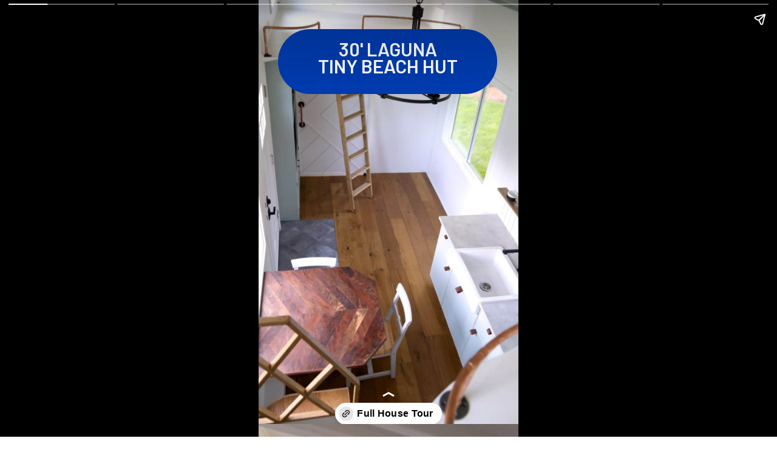

--- FILE ---
content_type: text/html; charset=UTF-8
request_url: https://www.itinyhouses.com/web-stories/30-laguna-tiny-beach-hut/
body_size: 12081
content:
<!DOCTYPE html>
<html amp="" lang="en-US" transformed="self;v=1" i-amphtml-layout=""><head><meta charset="utf-8"><meta name="viewport" content="width=device-width,minimum-scale=1"><link rel="modulepreload" href="https://cdn.ampproject.org/v0.mjs" as="script" crossorigin="anonymous"><link rel="preconnect" href="https://cdn.ampproject.org"><link rel="preload" as="script" href="https://cdn.ampproject.org/v0/amp-story-1.0.js"><style amp-runtime="" i-amphtml-version="012512221826001">html{overflow-x:hidden!important}html.i-amphtml-fie{height:100%!important;width:100%!important}html:not([amp4ads]),html:not([amp4ads]) body{height:auto!important}html:not([amp4ads]) body{margin:0!important}body{-webkit-text-size-adjust:100%;-moz-text-size-adjust:100%;-ms-text-size-adjust:100%;text-size-adjust:100%}html.i-amphtml-singledoc.i-amphtml-embedded{-ms-touch-action:pan-y pinch-zoom;touch-action:pan-y pinch-zoom}html.i-amphtml-fie>body,html.i-amphtml-singledoc>body{overflow:visible!important}html.i-amphtml-fie:not(.i-amphtml-inabox)>body,html.i-amphtml-singledoc:not(.i-amphtml-inabox)>body{position:relative!important}html.i-amphtml-ios-embed-legacy>body{overflow-x:hidden!important;overflow-y:auto!important;position:absolute!important}html.i-amphtml-ios-embed{overflow-y:auto!important;position:static}#i-amphtml-wrapper{overflow-x:hidden!important;overflow-y:auto!important;position:absolute!important;top:0!important;left:0!important;right:0!important;bottom:0!important;margin:0!important;display:block!important}html.i-amphtml-ios-embed.i-amphtml-ios-overscroll,html.i-amphtml-ios-embed.i-amphtml-ios-overscroll>#i-amphtml-wrapper{-webkit-overflow-scrolling:touch!important}#i-amphtml-wrapper>body{position:relative!important;border-top:1px solid transparent!important}#i-amphtml-wrapper+body{visibility:visible}#i-amphtml-wrapper+body .i-amphtml-lightbox-element,#i-amphtml-wrapper+body[i-amphtml-lightbox]{visibility:hidden}#i-amphtml-wrapper+body[i-amphtml-lightbox] .i-amphtml-lightbox-element{visibility:visible}#i-amphtml-wrapper.i-amphtml-scroll-disabled,.i-amphtml-scroll-disabled{overflow-x:hidden!important;overflow-y:hidden!important}amp-instagram{padding:54px 0px 0px!important;background-color:#fff}amp-iframe iframe{box-sizing:border-box!important}[amp-access][amp-access-hide]{display:none}[subscriptions-dialog],body:not(.i-amphtml-subs-ready) [subscriptions-action],body:not(.i-amphtml-subs-ready) [subscriptions-section]{display:none!important}amp-experiment,amp-live-list>[update]{display:none}amp-list[resizable-children]>.i-amphtml-loading-container.amp-hidden{display:none!important}amp-list [fetch-error],amp-list[load-more] [load-more-button],amp-list[load-more] [load-more-end],amp-list[load-more] [load-more-failed],amp-list[load-more] [load-more-loading]{display:none}amp-list[diffable] div[role=list]{display:block}amp-story-page,amp-story[standalone]{min-height:1px!important;display:block!important;height:100%!important;margin:0!important;padding:0!important;overflow:hidden!important;width:100%!important}amp-story[standalone]{background-color:#000!important;position:relative!important}amp-story-page{background-color:#757575}amp-story .amp-active>div,amp-story .i-amphtml-loader-background{display:none!important}amp-story-page:not(:first-of-type):not([distance]):not([active]){transform:translateY(1000vh)!important}amp-autocomplete{position:relative!important;display:inline-block!important}amp-autocomplete>input,amp-autocomplete>textarea{padding:0.5rem;border:1px solid rgba(0,0,0,.33)}.i-amphtml-autocomplete-results,amp-autocomplete>input,amp-autocomplete>textarea{font-size:1rem;line-height:1.5rem}[amp-fx^=fly-in]{visibility:hidden}amp-script[nodom],amp-script[sandboxed]{position:fixed!important;top:0!important;width:1px!important;height:1px!important;overflow:hidden!important;visibility:hidden}
/*# sourceURL=/css/ampdoc.css*/[hidden]{display:none!important}.i-amphtml-element{display:inline-block}.i-amphtml-blurry-placeholder{transition:opacity 0.3s cubic-bezier(0.0,0.0,0.2,1)!important;pointer-events:none}[layout=nodisplay]:not(.i-amphtml-element){display:none!important}.i-amphtml-layout-fixed,[layout=fixed][width][height]:not(.i-amphtml-layout-fixed){display:inline-block;position:relative}.i-amphtml-layout-responsive,[layout=responsive][width][height]:not(.i-amphtml-layout-responsive),[width][height][heights]:not([layout]):not(.i-amphtml-layout-responsive),[width][height][sizes]:not(img):not([layout]):not(.i-amphtml-layout-responsive){display:block;position:relative}.i-amphtml-layout-intrinsic,[layout=intrinsic][width][height]:not(.i-amphtml-layout-intrinsic){display:inline-block;position:relative;max-width:100%}.i-amphtml-layout-intrinsic .i-amphtml-sizer{max-width:100%}.i-amphtml-intrinsic-sizer{max-width:100%;display:block!important}.i-amphtml-layout-container,.i-amphtml-layout-fixed-height,[layout=container],[layout=fixed-height][height]:not(.i-amphtml-layout-fixed-height){display:block;position:relative}.i-amphtml-layout-fill,.i-amphtml-layout-fill.i-amphtml-notbuilt,[layout=fill]:not(.i-amphtml-layout-fill),body noscript>*{display:block;overflow:hidden!important;position:absolute;top:0;left:0;bottom:0;right:0}body noscript>*{position:absolute!important;width:100%;height:100%;z-index:2}body noscript{display:inline!important}.i-amphtml-layout-flex-item,[layout=flex-item]:not(.i-amphtml-layout-flex-item){display:block;position:relative;-ms-flex:1 1 auto;flex:1 1 auto}.i-amphtml-layout-fluid{position:relative}.i-amphtml-layout-size-defined{overflow:hidden!important}.i-amphtml-layout-awaiting-size{position:absolute!important;top:auto!important;bottom:auto!important}i-amphtml-sizer{display:block!important}@supports (aspect-ratio:1/1){i-amphtml-sizer.i-amphtml-disable-ar{display:none!important}}.i-amphtml-blurry-placeholder,.i-amphtml-fill-content{display:block;height:0;max-height:100%;max-width:100%;min-height:100%;min-width:100%;width:0;margin:auto}.i-amphtml-layout-size-defined .i-amphtml-fill-content{position:absolute;top:0;left:0;bottom:0;right:0}.i-amphtml-replaced-content,.i-amphtml-screen-reader{padding:0!important;border:none!important}.i-amphtml-screen-reader{position:fixed!important;top:0px!important;left:0px!important;width:4px!important;height:4px!important;opacity:0!important;overflow:hidden!important;margin:0!important;display:block!important;visibility:visible!important}.i-amphtml-screen-reader~.i-amphtml-screen-reader{left:8px!important}.i-amphtml-screen-reader~.i-amphtml-screen-reader~.i-amphtml-screen-reader{left:12px!important}.i-amphtml-screen-reader~.i-amphtml-screen-reader~.i-amphtml-screen-reader~.i-amphtml-screen-reader{left:16px!important}.i-amphtml-unresolved{position:relative;overflow:hidden!important}.i-amphtml-select-disabled{-webkit-user-select:none!important;-ms-user-select:none!important;user-select:none!important}.i-amphtml-notbuilt,[layout]:not(.i-amphtml-element),[width][height][heights]:not([layout]):not(.i-amphtml-element),[width][height][sizes]:not(img):not([layout]):not(.i-amphtml-element){position:relative;overflow:hidden!important;color:transparent!important}.i-amphtml-notbuilt:not(.i-amphtml-layout-container)>*,[layout]:not([layout=container]):not(.i-amphtml-element)>*,[width][height][heights]:not([layout]):not(.i-amphtml-element)>*,[width][height][sizes]:not([layout]):not(.i-amphtml-element)>*{display:none}amp-img:not(.i-amphtml-element)[i-amphtml-ssr]>img.i-amphtml-fill-content{display:block}.i-amphtml-notbuilt:not(.i-amphtml-layout-container),[layout]:not([layout=container]):not(.i-amphtml-element),[width][height][heights]:not([layout]):not(.i-amphtml-element),[width][height][sizes]:not(img):not([layout]):not(.i-amphtml-element){color:transparent!important;line-height:0!important}.i-amphtml-ghost{visibility:hidden!important}.i-amphtml-element>[placeholder],[layout]:not(.i-amphtml-element)>[placeholder],[width][height][heights]:not([layout]):not(.i-amphtml-element)>[placeholder],[width][height][sizes]:not([layout]):not(.i-amphtml-element)>[placeholder]{display:block;line-height:normal}.i-amphtml-element>[placeholder].amp-hidden,.i-amphtml-element>[placeholder].hidden{visibility:hidden}.i-amphtml-element:not(.amp-notsupported)>[fallback],.i-amphtml-layout-container>[placeholder].amp-hidden,.i-amphtml-layout-container>[placeholder].hidden{display:none}.i-amphtml-layout-size-defined>[fallback],.i-amphtml-layout-size-defined>[placeholder]{position:absolute!important;top:0!important;left:0!important;right:0!important;bottom:0!important;z-index:1}amp-img[i-amphtml-ssr]:not(.i-amphtml-element)>[placeholder]{z-index:auto}.i-amphtml-notbuilt>[placeholder]{display:block!important}.i-amphtml-hidden-by-media-query{display:none!important}.i-amphtml-element-error{background:red!important;color:#fff!important;position:relative!important}.i-amphtml-element-error:before{content:attr(error-message)}i-amp-scroll-container,i-amphtml-scroll-container{position:absolute;top:0;left:0;right:0;bottom:0;display:block}i-amp-scroll-container.amp-active,i-amphtml-scroll-container.amp-active{overflow:auto;-webkit-overflow-scrolling:touch}.i-amphtml-loading-container{display:block!important;pointer-events:none;z-index:1}.i-amphtml-notbuilt>.i-amphtml-loading-container{display:block!important}.i-amphtml-loading-container.amp-hidden{visibility:hidden}.i-amphtml-element>[overflow]{cursor:pointer;position:relative;z-index:2;visibility:hidden;display:initial;line-height:normal}.i-amphtml-layout-size-defined>[overflow]{position:absolute}.i-amphtml-element>[overflow].amp-visible{visibility:visible}template{display:none!important}.amp-border-box,.amp-border-box *,.amp-border-box :after,.amp-border-box :before{box-sizing:border-box}amp-pixel{display:none!important}amp-analytics,amp-auto-ads,amp-story-auto-ads{position:fixed!important;top:0!important;width:1px!important;height:1px!important;overflow:hidden!important;visibility:hidden}amp-story{visibility:hidden!important}html.i-amphtml-fie>amp-analytics{position:initial!important}[visible-when-invalid]:not(.visible),form [submit-error],form [submit-success],form [submitting]{display:none}amp-accordion{display:block!important}@media (min-width:1px){:where(amp-accordion>section)>:first-child{margin:0;background-color:#efefef;padding-right:20px;border:1px solid #dfdfdf}:where(amp-accordion>section)>:last-child{margin:0}}amp-accordion>section{float:none!important}amp-accordion>section>*{float:none!important;display:block!important;overflow:hidden!important;position:relative!important}amp-accordion,amp-accordion>section{margin:0}amp-accordion:not(.i-amphtml-built)>section>:last-child{display:none!important}amp-accordion:not(.i-amphtml-built)>section[expanded]>:last-child{display:block!important}
/*# sourceURL=/css/ampshared.css*/</style><meta name="amp-story-generator-name" content="Web Stories for WordPress"><meta name="amp-story-generator-version" content="1.42.0"><meta name="robots" content="index, follow, max-image-preview:large, max-snippet:-1, max-video-preview:-1"><meta name="description" content="Make the 30' Laguna tiny home on wheels your home for a beach hut inspired luxury home with modern spaces throughout!"><meta name="twitter:card" content="summary_large_image"><meta name="twitter:title" content="30' Laguna Tiny Beach Hut - Tiny Houses"><meta name="twitter:description" content="Make the 30' Laguna tiny home on wheels your home for a beach hut inspired luxury home with modern spaces throughout!"><meta name="twitter:image" content="https://www.itinyhouses.com/wp-content/uploads/2021/10/The-Laguna-Story-Cover.jpg"><meta name="twitter:site" content="@itinyhouses"><meta name="twitter:label1" content="Est. reading time"><meta name="twitter:data1" content="1 minute"><meta property="og:locale" content="en_US"><meta property="og:type" content="article"><meta property="og:title" content="30' Laguna Tiny Beach Hut"><meta property="og:description" content="Make the 30' Laguna tiny home on wheels your home for a beach hut inspired luxury home with modern spaces throughout!"><meta property="og:url" content="https://www.itinyhouses.com/web-stories/30-laguna-tiny-beach-hut/"><meta property="og:site_name" content="Tiny Houses"><meta property="og:updated_time" content="2021-10-13T17:34:06+00:00"><meta property="article:published_time" content="2021-10-13T17:11:29+00:00"><meta property="article:modified_time" content="2021-10-13T17:34:06+00:00"><meta name="twitter:card" content="summary_large_image"><meta name="twitter:title" content="30' Laguna Tiny Beach Hut"><meta name="twitter:description" content="Make the 30' Laguna tiny home on wheels your home for a beach hut inspired luxury home with modern spaces throughout!"><meta class="flipboard-article" content="Make the 30' Laguna tiny home on wheels your home for a beach hut inspired luxury home with modern spaces throughout!"><meta property="fb:app_id" content="570038976536220"><meta property="og:image" content="https://www.itinyhouses.com/wp-content/uploads/2021/10/The-Laguna-Story-Cover.jpg"><meta name="twitter:image" content="https://www.itinyhouses.com/wp-content/uploads/2021/10/The-Laguna-Story-Cover.jpg"><meta property="og:image:width" content="640"><meta property="og:image:height" content="853"><meta name="generator" content="WordPress 6.8.3"><meta property="og:type" content="article"><meta property="og:title" content="30′ Laguna Tiny Beach Hut"><meta property="og:url" content="https://www.itinyhouses.com/web-stories/30-laguna-tiny-beach-hut/"><meta property="og:description" content="Make the 30′ Laguna tiny home on wheels your home for a beach hut inspired luxury home with modern spaces throughout!"><meta property="article:published_time" content="2021-10-13T17:11:29+00:00"><meta property="article:modified_time" content="2021-10-13T17:34:06+00:00"><meta property="og:site_name" content="Tiny Houses"><meta property="og:image" content="https://www.itinyhouses.com/wp-content/uploads/2021/10/The-Laguna-Story-Cover.jpg"><meta property="og:image:width" content="640"><meta property="og:image:height" content="853"><meta property="og:image:alt" content="tiny home on graass with white siding and multiple windows"><meta property="og:locale" content="en_US"><meta name="twitter:site" content="@itinyhouses"><meta name="twitter:text:title" content="30′ Laguna Tiny Beach Hut"><meta name="twitter:image" content="https://www.itinyhouses.com/wp-content/uploads/2021/10/The-Laguna-Story-Cover.jpg?w=640"><meta name="twitter:image:alt" content="tiny home on graass with white siding and multiple windows"><meta name="twitter:card" content="summary_large_image"><meta name="msapplication-TileImage" content="https://www.itinyhouses.com/wp-content/uploads/2023/01/cropped-tiny-houses-site-icon-270x270.png"><link rel="preconnect" href="https://fonts.gstatic.com" crossorigin=""><link rel="dns-prefetch" href="https://fonts.gstatic.com"><link href="https://www.itinyhouses.com/wp-content/uploads/2021/10/The-Laguna-16.jpg" rel="preload" as="image"><link rel="dns-prefetch" href="//www.googletagmanager.com"><link rel="preconnect" href="https://fonts.gstatic.com/" crossorigin=""><script async="" src="https://cdn.ampproject.org/v0.mjs" type="module" crossorigin="anonymous"></script><script async nomodule src="https://cdn.ampproject.org/v0.js" crossorigin="anonymous"></script><script async="" src="https://cdn.ampproject.org/v0/amp-story-1.0.mjs" custom-element="amp-story" type="module" crossorigin="anonymous"></script><script async nomodule src="https://cdn.ampproject.org/v0/amp-story-1.0.js" crossorigin="anonymous" custom-element="amp-story"></script><script src="https://cdn.ampproject.org/v0/amp-analytics-0.1.mjs" async="" custom-element="amp-analytics" type="module" crossorigin="anonymous"></script><script async nomodule src="https://cdn.ampproject.org/v0/amp-analytics-0.1.js" crossorigin="anonymous" custom-element="amp-analytics"></script><script src="https://cdn.ampproject.org/v0/amp-story-auto-ads-0.1.mjs" async="" custom-element="amp-story-auto-ads" type="module" crossorigin="anonymous"></script><script async nomodule src="https://cdn.ampproject.org/v0/amp-story-auto-ads-0.1.js" crossorigin="anonymous" custom-element="amp-story-auto-ads"></script><link rel="icon" href="https://www.itinyhouses.com/wp-content/uploads/2023/01/cropped-tiny-houses-site-icon-32x32.png" sizes="32x32"><link rel="icon" href="https://www.itinyhouses.com/wp-content/uploads/2023/01/cropped-tiny-houses-site-icon-192x192.png" sizes="192x192"><link href="https://fonts.googleapis.com/css2?display=swap&amp;family=Barlow%3Awght%40600%3B700" rel="stylesheet"><style amp-custom="">amp-story-page{background-color:#131516}amp-story-grid-layer{overflow:visible}@media (max-aspect-ratio: 9 / 16){@media (min-aspect-ratio: 320 / 678){amp-story-grid-layer.grid-layer{margin-top:calc(( 100% / .5625 - 100% / .66666666666667 ) / 2)}}}@media not all and (min-resolution:.001dpcm){@media{p.text-wrapper > span{font-size:calc(100% - .5px)}}}.page-fullbleed-area{position:absolute;overflow:hidden;width:100%;left:0;height:calc(1.1851851851852 * 100%);top:calc(( 1 - 1.1851851851852 ) * 100% / 2)}.page-safe-area{overflow:visible;position:absolute;top:0;bottom:0;left:0;right:0;width:100%;height:calc(.84375 * 100%);margin:auto 0}.mask{position:absolute;overflow:hidden}.fill{position:absolute;top:0;left:0;right:0;bottom:0;margin:0}@media (prefers-reduced-motion: no-preference){.animation-wrapper{opacity:var(--initial-opacity);transform:var(--initial-transform)}}._ea18f27{background-color:#bfb8b9}._0e01dfe{position:absolute;pointer-events:none;left:0%;top:-9.25926%;width:100%;height:118.51852%;opacity:1}._89d52dd{pointer-events:initial;width:100%;height:100%;display:block;position:absolute;top:0;left:0;z-index:0}._411385a{position:absolute;width:118.51852%;height:100%;left:-9.25926%;top:0%}._de4c91e{position:absolute;pointer-events:none;left:7.52427%;top:1.45631%;width:84.2233%;height:16.66667%;opacity:1}._b4b0900{width:100%;height:100%;display:block;position:absolute;top:0;left:0;--initial-opacity:1;--initial-transform:translate3d(-108.93372%,0px,0)}._75da10d{width:100%;height:100%;display:block;position:absolute;top:0;left:0;--initial-opacity:0;--initial-transform:none}._32eb1ef{width:100%;height:100%;display:block;position:absolute;top:0;left:0;--initial-opacity:1;--initial-transform:scale(.15)}._aa3e3ca{pointer-events:initial;width:100%;height:100%;display:block;position:absolute;top:0;left:0;z-index:0;border-radius:34.582132564842% 34.582132564842% 34.582132564842% 34.582132564842%/116.50485436893% 116.50485436893% 116.50485436893% 116.50485436893%}._e339380{background-color:#003bad;will-change:transform}._aa20e72{position:absolute;pointer-events:none;left:11.40777%;top:3.72168%;width:76.94175%;height:10.03236%;opacity:1}._21f8e6f{pointer-events:initial;width:100%;height:100%;display:block;position:absolute;top:0;left:0;z-index:0;border-radius:.63091482649842% .63091482649842% .63091482649842% .63091482649842%/3.2258064516129% 3.2258064516129% 3.2258064516129% 3.2258064516129%}._b48475a{white-space:pre-wrap;overflow-wrap:break-word;word-break:break-word;margin:1.4195583596215% 0;font-family:"Barlow",sans-serif;font-size:.485437em;line-height:.9;text-align:center;color:#000}._7428f90{font-weight:600;color:#fff}._851585a{background-color:#c0b9b7}._d50b3de{position:absolute;pointer-events:none;left:11.65049%;top:1.13269%;width:72.08738%;height:22.16828%;opacity:1}._4481674{width:100%;height:100%;display:block;position:absolute;top:0;left:0;--initial-opacity:1;--initial-transform:translate3d(0,-258.55641%,0)}._2c24378{pointer-events:initial;width:100%;height:100%;display:block;position:absolute;top:0;left:0;z-index:0;clip-path:url("#mask-circle-e1f41840-1e63-47aa-ae6e-f3da2a907db7-output");-webkit-clip-path:url("#mask-circle-e1f41840-1e63-47aa-ae6e-f3da2a907db7-output")}._339f726{background-color:#fff;will-change:transform}._9eaa0bf{position:absolute;pointer-events:none;left:23.30097%;top:3.07443%;width:48.54369%;height:18.4466%;opacity:1}._58f3a7c{width:100%;height:100%;display:block;position:absolute;top:0;left:0;--initial-opacity:1;--initial-transform:translate3d(0,-290.54585%,0)}._82d90cd{pointer-events:initial;width:100%;height:100%;display:block;position:absolute;top:0;left:0;z-index:0;border-radius:1% 1% 1% 1%/1.7543859649123% 1.7543859649123% 1.7543859649123% 1.7543859649123%}._1e9f3d5{white-space:pre-wrap;overflow-wrap:break-word;word-break:break-word;margin:0% 0;font-family:"Barlow",sans-serif;font-size:.307443em;line-height:1.2;text-align:center;color:#000}._5551621{font-weight:700;color:#003bad}._2a8329f{background-color:#b2adab}._19971a1{position:absolute;width:237.03704%;height:100%;left:-68.51852%;top:0%}._b20bdbf{position:absolute;pointer-events:none;left:-74.27184%;top:-62.45955%;width:242.71845%;height:87.37864%;transform:rotate(-20deg);opacity:1}._542f519{width:100%;height:100%;display:block;position:absolute;top:0;left:0;--initial-opacity:1;--initial-transform:rotate(20deg) translate3d(0px,196.52264%,0) rotate(-20deg)}._e3ab8f5{pointer-events:initial;width:100%;height:100%;display:block;position:absolute;top:0;left:0;z-index:0;border-radius:12% 12% 12% 12%/22.222222222222% 22.222222222222% 22.222222222222% 22.222222222222%}._4b9c267{position:absolute;pointer-events:none;left:11.65049%;top:0%;width:55.82524%;height:22.00647%;opacity:1}._d6d437a{width:100%;height:100%;display:block;position:absolute;top:0;left:0;--initial-opacity:1;--initial-transform:translate3d(0,-259.72225%,0)}._59bdcdf{pointer-events:initial;width:100%;height:100%;display:block;position:absolute;top:0;left:0;z-index:0;border-radius:.8695652173913% .8695652173913% .8695652173913% .8695652173913%/1.4705882352941% 1.4705882352941% 1.4705882352941% 1.4705882352941%}._e34c55f{white-space:pre-wrap;overflow-wrap:break-word;word-break:break-word;margin:0% 0;font-family:"Barlow",sans-serif;font-size:.307443em;line-height:1.2;text-align:left;color:#000}._14af73e{font-weight:700;color:#fff}._4b9c84d{background-color:#a1978f}._e7f93cc{pointer-events:initial;width:100%;height:100%;display:block;position:absolute;top:0;left:0;z-index:0;clip-path:url("#mask-circle-1b1e6d9d-3a51-4837-84e7-df620894fc10-output");-webkit-clip-path:url("#mask-circle-1b1e6d9d-3a51-4837-84e7-df620894fc10-output")}._857672b{position:absolute;pointer-events:none;left:23.30097%;top:2.91262%;width:48.54369%;height:18.4466%;opacity:1}._2db5565{background-color:#a89c93}._5d1a101{position:absolute;pointer-events:none;left:11.65049%;top:0%;width:55.82524%;height:14.56311%;opacity:1}._79eee68{width:100%;height:100%;display:block;position:absolute;top:0;left:0;--initial-opacity:1;--initial-transform:translate3d(0,-341.35799%,0)}._6db911f{pointer-events:initial;width:100%;height:100%;display:block;position:absolute;top:0;left:0;z-index:0;border-radius:.8695652173913% .8695652173913% .8695652173913% .8695652173913%/2.2222222222222% 2.2222222222222% 2.2222222222222% 2.2222222222222%}._5923054{background-color:#bcb5b8}._4a09a12{pointer-events:initial;width:100%;height:100%;display:block;position:absolute;top:0;left:0;z-index:0;clip-path:url("#mask-circle-644449fd-ccc6-4488-ba20-cf6ce79a2884-output");-webkit-clip-path:url("#mask-circle-644449fd-ccc6-4488-ba20-cf6ce79a2884-output")}._9a48860{background-color:#003bad}._dc67a5c{will-change:transform}._1a2504d{position:absolute;pointer-events:none;left:-33.25243%;top:105.01618%;width:72.81553%;height:20.71197%;transform:rotate(-20deg);opacity:1}._2953ae3{width:100%;height:100%;display:block;position:absolute;top:0;left:0;--initial-opacity:1;--initial-transform:rotate(20deg) translate3d(-54.33333%,0px,0) rotate(-20deg)}._2e94f82{pointer-events:initial;width:100%;height:100%;display:block;position:absolute;top:0;left:0;z-index:0;border-radius:40% 40% 40% 40%/93.75% 93.75% 93.75% 93.75%}._ae0434e{position:absolute;pointer-events:none;left:49.02913%;top:-21.0356%;width:72.81553%;height:20.71197%;transform:rotate(-20deg);opacity:1}._b0639c0{width:100%;height:100%;display:block;position:absolute;top:0;left:0;--initial-opacity:1;--initial-transform:rotate(20deg) translate3d(70%,0px,0) rotate(-20deg)}._a7530ae{background-color:#fcfcfc;will-change:transform}._029f211{position:absolute;pointer-events:none;left:11.40777%;top:3.55987%;width:77.18447%;height:7.76699%;opacity:1}._cff2a69{pointer-events:initial;width:100%;height:100%;display:block;position:absolute;top:0;left:0;z-index:0;border-radius:.62893081761006% .62893081761006% .62893081761006% .62893081761006%/4.1666666666667% 4.1666666666667% 4.1666666666667% 4.1666666666667%}._efc3b66{white-space:pre-wrap;overflow-wrap:break-word;word-break:break-word;margin:1.8867924528302% 0;font-family:"Barlow",sans-serif;font-size:.647249em;line-height:.9;text-align:center;color:#000}._440d687{position:absolute;pointer-events:none;left:23.05825%;top:22.97735%;width:53.8835%;height:26.86084%;opacity:1}._254c3af{width:100%;height:100%;display:block;position:absolute;top:0;left:0}._08155ed{position:absolute;width:100%;height:100.30122%;left:0%;top:-.15061%}._547a300{position:absolute;pointer-events:none;left:23.05825%;top:57.60518%;width:52.91262%;height:26.3754%;opacity:1}._ad60a18{position:absolute;width:100%;height:100.30676%;left:0%;top:-.15338%}

/*# sourceURL=amp-custom.css */</style><link rel="alternate" type="application/rss+xml" title="Tiny Houses » Feed" href="https://www.itinyhouses.com/feed/"><link rel="alternate" type="application/rss+xml" title="Tiny Houses » Comments Feed" href="https://www.itinyhouses.com/comments/feed/"><link rel="alternate" type="application/rss+xml" title="Tiny Houses » Stories Feed" href="https://www.itinyhouses.com/web-stories/feed/"><title>30' Laguna Tiny Beach Hut - Tiny Houses</title><link rel="canonical" href="https://www.itinyhouses.com/web-stories/30-laguna-tiny-beach-hut/"><script type="application/ld+json" class="yoast-schema-graph">{"@context":"https://schema.org","@graph":[{"@type":"Article","@id":"https://www.itinyhouses.com/web-stories/30-laguna-tiny-beach-hut/#article","isPartOf":{"@id":"https://www.itinyhouses.com/web-stories/30-laguna-tiny-beach-hut/"},"author":{"name":"Katie Hale","@id":"https://www.itinyhouses.com/#/schema/person/d968128c8bf7785f200059aef98470a3"},"headline":"30&#8242; Laguna Tiny Beach Hut","datePublished":"2021-10-13T17:11:29+00:00","dateModified":"2021-10-13T17:34:06+00:00","mainEntityOfPage":{"@id":"https://www.itinyhouses.com/web-stories/30-laguna-tiny-beach-hut/"},"wordCount":126,"publisher":{"@id":"https://www.itinyhouses.com/#organization"},"image":{"@id":"https://www.itinyhouses.com/web-stories/30-laguna-tiny-beach-hut/#primaryimage"},"thumbnailUrl":"https://www.itinyhouses.com/wp-content/uploads/2021/10/The-Laguna-Story-Cover.jpg","inLanguage":"en-US"},{"@type":"WebPage","@id":"https://www.itinyhouses.com/web-stories/30-laguna-tiny-beach-hut/","url":"https://www.itinyhouses.com/web-stories/30-laguna-tiny-beach-hut/","name":"30' Laguna Tiny Beach Hut - Tiny Houses","isPartOf":{"@id":"https://www.itinyhouses.com/#website"},"primaryImageOfPage":{"@id":"https://www.itinyhouses.com/web-stories/30-laguna-tiny-beach-hut/#primaryimage"},"image":{"@id":"https://www.itinyhouses.com/web-stories/30-laguna-tiny-beach-hut/#primaryimage"},"thumbnailUrl":"https://www.itinyhouses.com/wp-content/uploads/2021/10/The-Laguna-Story-Cover.jpg","datePublished":"2021-10-13T17:11:29+00:00","dateModified":"2021-10-13T17:34:06+00:00","breadcrumb":{"@id":"https://www.itinyhouses.com/web-stories/30-laguna-tiny-beach-hut/#breadcrumb"},"inLanguage":"en-US","potentialAction":[{"@type":"ReadAction","target":["https://www.itinyhouses.com/web-stories/30-laguna-tiny-beach-hut/"]}]},{"@type":"ImageObject","inLanguage":"en-US","@id":"https://www.itinyhouses.com/web-stories/30-laguna-tiny-beach-hut/#primaryimage","url":"https://www.itinyhouses.com/wp-content/uploads/2021/10/The-Laguna-Story-Cover.jpg","contentUrl":"https://www.itinyhouses.com/wp-content/uploads/2021/10/The-Laguna-Story-Cover.jpg","width":640,"height":853,"caption":"tiny home on graass with white siding and multiple windows"},{"@type":"BreadcrumbList","@id":"https://www.itinyhouses.com/web-stories/30-laguna-tiny-beach-hut/#breadcrumb","itemListElement":[{"@type":"ListItem","position":1,"name":"Home","item":"https://www.itinyhouses.com/"},{"@type":"ListItem","position":2,"name":"Stories","item":"https://www.itinyhouses.com/web-stories/"},{"@type":"ListItem","position":3,"name":"30&#8242; Laguna Tiny Beach Hut"}]},{"@type":"WebSite","@id":"https://www.itinyhouses.com/#website","url":"https://www.itinyhouses.com/","name":"Tiny Houses","description":"Tiny house community featuring the best designs!","publisher":{"@id":"https://www.itinyhouses.com/#organization"},"potentialAction":[{"@type":"SearchAction","target":{"@type":"EntryPoint","urlTemplate":"https://www.itinyhouses.com/?s={search_term_string}"},"query-input":{"@type":"PropertyValueSpecification","valueRequired":true,"valueName":"search_term_string"}}],"inLanguage":"en-US"},{"@type":"Organization","@id":"https://www.itinyhouses.com/#organization","name":"Tiny Houses","url":"https://www.itinyhouses.com/","logo":{"@type":"ImageObject","inLanguage":"en-US","@id":"https://www.itinyhouses.com/#/schema/logo/image/","url":"https://www.itinyhouses.com/wp-content/uploads/2020/01/site-icon.jpg","contentUrl":"https://www.itinyhouses.com/wp-content/uploads/2020/01/site-icon.jpg","width":512,"height":512,"caption":"Tiny Houses"},"image":{"@id":"https://www.itinyhouses.com/#/schema/logo/image/"},"sameAs":["https://www.facebook.com/itinyhouses/","https://x.com/itinyhouses","https://www.instagram.com/itinyhouses/","https://pinterest.com/TinyHouses8/"]},{"@type":"Person","@id":"https://www.itinyhouses.com/#/schema/person/d968128c8bf7785f200059aef98470a3","name":"Katie Hale","image":{"@type":"ImageObject","inLanguage":"en-US","@id":"https://www.itinyhouses.com/#/schema/person/image/","url":"https://secure.gravatar.com/avatar/bc88358401b6ee1728d7ca3faa5ecb62258d4bf57413837071406a95834c8a39?s=96&d=mm&r=g","contentUrl":"https://secure.gravatar.com/avatar/bc88358401b6ee1728d7ca3faa5ecb62258d4bf57413837071406a95834c8a39?s=96&d=mm&r=g","caption":"Katie Hale"},"url":"https://www.itinyhouses.com/author/katie/"}]}</script><link rel="https://api.w.org/" href="https://www.itinyhouses.com/wp-json/"><link rel="alternate" title="JSON" type="application/json" href="https://www.itinyhouses.com/wp-json/web-stories/v1/web-story/50071"><link rel="EditURI" type="application/rsd+xml" title="RSD" href="https://www.itinyhouses.com/xmlrpc.php?rsd"><link rel="prev" title="36′ Ultramodern Tiny Home" href="https://www.itinyhouses.com/web-stories/36-ultramodern-tiny-home/"><link rel="next" title="24′ Storybrook Farmhouse Tiny Home" href="https://www.itinyhouses.com/web-stories/24-storybrook-farmhouse-tiny-home/"><link rel="alternate" title="oEmbed (JSON)" type="application/json+oembed" href="https://www.itinyhouses.com/wp-json/oembed/1.0/embed?url=https%3A%2F%2Fwww.itinyhouses.com%2Fweb-stories%2F30-laguna-tiny-beach-hut%2F"><link rel="alternate" title="oEmbed (XML)" type="text/xml+oembed" href="https://www.itinyhouses.com/wp-json/oembed/1.0/embed?url=https%3A%2F%2Fwww.itinyhouses.com%2Fweb-stories%2F30-laguna-tiny-beach-hut%2F&amp;format=xml"><link rel="apple-touch-icon" href="https://www.itinyhouses.com/wp-content/uploads/2023/01/cropped-tiny-houses-site-icon-180x180.png"><script amp-onerror="">document.querySelector("script[src*='/v0.js']").onerror=function(){document.querySelector('style[amp-boilerplate]').textContent=''}</script><style amp-boilerplate="">body{-webkit-animation:-amp-start 8s steps(1,end) 0s 1 normal both;-moz-animation:-amp-start 8s steps(1,end) 0s 1 normal both;-ms-animation:-amp-start 8s steps(1,end) 0s 1 normal both;animation:-amp-start 8s steps(1,end) 0s 1 normal both}@-webkit-keyframes -amp-start{from{visibility:hidden}to{visibility:visible}}@-moz-keyframes -amp-start{from{visibility:hidden}to{visibility:visible}}@-ms-keyframes -amp-start{from{visibility:hidden}to{visibility:visible}}@-o-keyframes -amp-start{from{visibility:hidden}to{visibility:visible}}@keyframes -amp-start{from{visibility:hidden}to{visibility:visible}}</style><noscript><style amp-boilerplate="">body{-webkit-animation:none;-moz-animation:none;-ms-animation:none;animation:none}</style></noscript><link rel="stylesheet" amp-extension="amp-story" href="https://cdn.ampproject.org/v0/amp-story-1.0.css"><script amp-story-dvh-polyfill="">"use strict";if(!self.CSS||!CSS.supports||!CSS.supports("height:1dvh")){function e(){document.documentElement.style.setProperty("--story-dvh",innerHeight/100+"px","important")}addEventListener("resize",e,{passive:!0}),e()}</script></head><body><amp-story standalone="" publisher="Tiny Houses" publisher-logo-src="https://www.itinyhouses.com/wp-content/uploads/2020/12/logo.jpg" title="30' Laguna Tiny Beach Hut" poster-portrait-src="https://www.itinyhouses.com/wp-content/uploads/2021/10/The-Laguna-Story-Cover.jpg" class="i-amphtml-layout-container" i-amphtml-layout="container"><amp-story-page id="d8301b17-ccb5-4929-9c1a-071ebc5b722d" auto-advance-after="7s" class="i-amphtml-layout-container" i-amphtml-layout="container"><amp-story-animation layout="nodisplay" trigger="visibility" class="i-amphtml-layout-nodisplay" hidden="hidden" i-amphtml-layout="nodisplay"><script type="application/json">[{"selector":"#anim-048d9634-68bf-4f2b-8ac6-506f3ea4f1f2","keyframes":{"transform":["translate3d(-108.93372%, 0px, 0)","translate3d(0px, 0px, 0)"]},"delay":0,"duration":1000,"easing":"cubic-bezier(0.4, 0.4, 0.0, 1)","fill":"both"}]</script></amp-story-animation><amp-story-animation layout="nodisplay" trigger="visibility" class="i-amphtml-layout-nodisplay" hidden="hidden" i-amphtml-layout="nodisplay"><script type="application/json">[{"selector":"#anim-3a471d15-2c1c-4dee-bc4d-b284cff3253f","keyframes":{"opacity":[0,1]},"delay":0,"duration":1000,"easing":"cubic-bezier(0.4, 0.4, 0.0, 1)","fill":"both"}]</script></amp-story-animation><amp-story-animation layout="nodisplay" trigger="visibility" class="i-amphtml-layout-nodisplay" hidden="hidden" i-amphtml-layout="nodisplay"><script type="application/json">[{"selector":"#anim-58d47c53-ce0d-4e85-b475-e9ac8932f44d","keyframes":{"transform":["scale(0.15)","scale(1)"]},"delay":0,"duration":1000,"easing":"cubic-bezier(0.4, 0.4, 0.0, 1)","fill":"forwards"}]</script></amp-story-animation><amp-story-animation layout="nodisplay" trigger="visibility" class="i-amphtml-layout-nodisplay" hidden="hidden" i-amphtml-layout="nodisplay"><script type="application/json">[{"selector":"#anim-60f266b3-7abd-4ee1-9738-7e43cf45b01f","keyframes":{"opacity":[0,1]},"delay":0,"duration":600,"easing":"cubic-bezier(0.4, 0.4, 0.0, 1)","fill":"both"}]</script></amp-story-animation><amp-story-grid-layer template="vertical" aspect-ratio="412:618" class="grid-layer i-amphtml-layout-container" i-amphtml-layout="container" style="--aspect-ratio:412/618;"><div class="_ea18f27 page-fullbleed-area"><div class="page-safe-area"><div class="_0e01dfe"><div class="_89d52dd mask" id="el-19343bf1-b330-48c7-b9e3-78d8650cbe4d"><div data-leaf-element="true" class="_411385a"><amp-img layout="fill" src="https://www.itinyhouses.com/wp-content/uploads/2021/10/The-Laguna-16.jpg" alt="view from loft above bathroom down into main living space with kitchen on right and table on left" srcset="https://www.itinyhouses.com/wp-content/uploads/2021/10/The-Laguna-16.jpg 1200w, https://www.itinyhouses.com/wp-content/uploads/2021/10/The-Laguna-16-1024x1536.jpg 1024w, https://www.itinyhouses.com/wp-content/uploads/2021/10/The-Laguna-16-768x1152.jpg 768w, https://www.itinyhouses.com/wp-content/uploads/2021/10/The-Laguna-16-720x1080.jpg 720w, https://www.itinyhouses.com/wp-content/uploads/2021/10/The-Laguna-16-683x1024.jpg 683w, https://www.itinyhouses.com/wp-content/uploads/2021/10/The-Laguna-16-360x540.jpg 360w, https://www.itinyhouses.com/wp-content/uploads/2021/10/The-Laguna-16-200x300.jpg 200w, https://www.itinyhouses.com/wp-content/uploads/2021/10/The-Laguna-16-180x270.jpg 180w, https://www.itinyhouses.com/wp-content/uploads/2021/10/The-Laguna-16-150x225.jpg 150w" sizes="(min-width: 1024px) 53vh, 119vw" disable-inline-width="true" class="i-amphtml-layout-fill i-amphtml-layout-size-defined" i-amphtml-layout="fill"></amp-img></div></div></div></div></div></amp-story-grid-layer><amp-story-grid-layer template="vertical" aspect-ratio="412:618" class="grid-layer i-amphtml-layout-container" i-amphtml-layout="container" style="--aspect-ratio:412/618;"><div class="page-fullbleed-area"><div class="page-safe-area"><div class="_de4c91e"><div id="anim-048d9634-68bf-4f2b-8ac6-506f3ea4f1f2" class="_b4b0900 animation-wrapper"><div id="anim-3a471d15-2c1c-4dee-bc4d-b284cff3253f" class="_75da10d animation-wrapper"><div id="anim-58d47c53-ce0d-4e85-b475-e9ac8932f44d" class="_32eb1ef animation-wrapper"><div class="_aa3e3ca mask" id="el-b75958ad-f27d-4a49-a159-034521643cbd"><div class="_e339380 fill"></div></div></div></div></div></div><div class="_aa20e72"><div id="anim-60f266b3-7abd-4ee1-9738-7e43cf45b01f" class="_75da10d animation-wrapper"><div id="el-256ed426-a1b3-4507-a6a0-4aa0d3dcbe78" class="_21f8e6f"><h2 class="_b48475a fill text-wrapper"><span><span class="_7428f90">30' LAGUNA</span>
<span class="_7428f90">TINY BEACH HUT</span></span></h2></div></div></div></div></div></amp-story-grid-layer><amp-story-page-outlink layout="nodisplay" class="i-amphtml-layout-nodisplay" hidden="hidden" i-amphtml-layout="nodisplay"><a href="https://www.itinyhouses.com/for-sale/30-laguna-is-a-beach-hut-inspired-luxury-tiny-home/" target="_blank">Full House Tour</a></amp-story-page-outlink></amp-story-page><amp-story-page id="d5af44b3-6273-4e60-81c0-306f3d73b246" auto-advance-after="7s" class="i-amphtml-layout-container" i-amphtml-layout="container"><amp-story-animation layout="nodisplay" trigger="visibility" class="i-amphtml-layout-nodisplay" hidden="hidden" i-amphtml-layout="nodisplay"><script type="application/json">[{"selector":"#anim-f4c93c99-a5cb-446a-87ba-92f06761a794","keyframes":[{"offset":0,"transform":"translate3d(0, -290.54585%, 0)","easing":"cubic-bezier(.5, 0, 1, 1)"},{"offset":0.29,"transform":"translate3d(0, 0%, 0)","easing":"cubic-bezier(0, 0, .5, 1)"},{"offset":0.45,"transform":"translate3d(0, -81.70149302%, 0)","easing":"cubic-bezier(.5, 0, 1, 1)"},{"offset":0.61,"transform":"translate3d(0, 0%, 0)","easing":"cubic-bezier(0, 0, .5, 1)"},{"offset":0.71,"transform":"translate3d(0, -27.77618326%, 0)","easing":"cubic-bezier(.5, 0, 1, 1)"},{"offset":0.8,"transform":"translate3d(0, 0%, 0)","easing":"cubic-bezier(0, 0, .5, 1)"},{"offset":0.85,"transform":"translate3d(0, -10.430596014999999%, 0)","easing":"cubic-bezier(.5, 0, 1, 1)"},{"offset":0.92,"transform":"translate3d(0, 0%, 0)","easing":"cubic-bezier(0, 0, .5, 1)"},{"offset":0.96,"transform":"translate3d(0, -4.532515259999999%, 0)","easing":"cubic-bezier(.5, 0, 1, 1)"},{"offset":1,"transform":"translate3d(0, 0%, 0)","easing":"cubic-bezier(0, 0, .5, 1)"}],"delay":0,"duration":1600,"fill":"both"}]</script></amp-story-animation><amp-story-animation layout="nodisplay" trigger="visibility" class="i-amphtml-layout-nodisplay" hidden="hidden" i-amphtml-layout="nodisplay"><script type="application/json">[{"selector":"#anim-325772b0-5709-4cda-bb78-a22e16d097a7","keyframes":[{"offset":0,"transform":"translate3d(0, -258.55641%, 0)","easing":"cubic-bezier(.5, 0, 1, 1)"},{"offset":0.29,"transform":"translate3d(0, 0%, 0)","easing":"cubic-bezier(0, 0, .5, 1)"},{"offset":0.45,"transform":"translate3d(0, -72.70606249200002%, 0)","easing":"cubic-bezier(.5, 0, 1, 1)"},{"offset":0.61,"transform":"translate3d(0, 0%, 0)","easing":"cubic-bezier(0, 0, .5, 1)"},{"offset":0.71,"transform":"translate3d(0, -24.717992796000004%, 0)","easing":"cubic-bezier(.5, 0, 1, 1)"},{"offset":0.8,"transform":"translate3d(0, 0%, 0)","easing":"cubic-bezier(0, 0, .5, 1)"},{"offset":0.85,"transform":"translate3d(0, -9.282175119000001%, 0)","easing":"cubic-bezier(.5, 0, 1, 1)"},{"offset":0.92,"transform":"translate3d(0, 0%, 0)","easing":"cubic-bezier(0, 0, .5, 1)"},{"offset":0.96,"transform":"translate3d(0, -4.0334799960000005%, 0)","easing":"cubic-bezier(.5, 0, 1, 1)"},{"offset":1,"transform":"translate3d(0, 0%, 0)","easing":"cubic-bezier(0, 0, .5, 1)"}],"delay":0,"duration":1600,"fill":"both"}]</script></amp-story-animation><amp-story-grid-layer template="vertical" aspect-ratio="412:618" class="grid-layer i-amphtml-layout-container" i-amphtml-layout="container" style="--aspect-ratio:412/618;"><div class="_851585a page-fullbleed-area"><div class="page-safe-area"><div class="_0e01dfe"><div class="_89d52dd mask" id="el-352262a7-0e3f-4107-9251-6eb34cae80f5"><div data-leaf-element="true" class="_411385a"><amp-img layout="fill" src="https://www.itinyhouses.com/wp-content/uploads/2021/10/The-Laguna-9.jpg" alt="view into private bedroom from kitchen with loft in background and sink in foreground" srcset="https://www.itinyhouses.com/wp-content/uploads/2021/10/The-Laguna-9.jpg 1200w, https://www.itinyhouses.com/wp-content/uploads/2021/10/The-Laguna-9-1024x1536.jpg 1024w, https://www.itinyhouses.com/wp-content/uploads/2021/10/The-Laguna-9-768x1152.jpg 768w, https://www.itinyhouses.com/wp-content/uploads/2021/10/The-Laguna-9-720x1080.jpg 720w, https://www.itinyhouses.com/wp-content/uploads/2021/10/The-Laguna-9-683x1024.jpg 683w, https://www.itinyhouses.com/wp-content/uploads/2021/10/The-Laguna-9-360x540.jpg 360w, https://www.itinyhouses.com/wp-content/uploads/2021/10/The-Laguna-9-200x300.jpg 200w, https://www.itinyhouses.com/wp-content/uploads/2021/10/The-Laguna-9-180x270.jpg 180w, https://www.itinyhouses.com/wp-content/uploads/2021/10/The-Laguna-9-150x225.jpg 150w" sizes="(min-width: 1024px) 53vh, 119vw" disable-inline-width="true" class="i-amphtml-layout-fill i-amphtml-layout-size-defined" i-amphtml-layout="fill"></amp-img></div></div></div></div></div></amp-story-grid-layer><amp-story-grid-layer template="vertical" aspect-ratio="412:618" class="grid-layer i-amphtml-layout-container" i-amphtml-layout="container" style="--aspect-ratio:412/618;"><div class="page-fullbleed-area"><div class="page-safe-area"><div class="_d50b3de"><div id="anim-325772b0-5709-4cda-bb78-a22e16d097a7" class="_4481674 animation-wrapper"><div class="_2c24378 mask" id="el-e1f41840-1e63-47aa-ae6e-f3da2a907db7"><svg width="0" height="0"><defs><clippath id="mask-circle-e1f41840-1e63-47aa-ae6e-f3da2a907db7-output" transform="scale(1 1)" clippathunits="objectBoundingBox"><path d="M 0.5 0 C 0.777344 0 1 0.222656 1 0.5 C 1 0.777344 0.777344 1 0.5 1 C 0.222656 1 0 0.777344 0 0.5 C 0 0.222656 0.222656 0 0.5 0 Z" /></clippath></defs></svg><div class="_339f726 fill"></div></div></div></div><div class="_9eaa0bf"><div id="anim-f4c93c99-a5cb-446a-87ba-92f06761a794" class="_58f3a7c animation-wrapper"><div id="el-34808ef3-2eae-4266-96c3-023358397520" class="_82d90cd"><p class="_1e9f3d5 fill text-wrapper"><span><span class="_5551621">HOME SIZE: </span>
<span class="_5551621">30' feet long</span>
<span class="_5551621">8.5' wide</span>
<span class="_5551621">HOME PRICE:</span>
<span class="_5551621">$119,000</span></span></p></div></div></div></div></div></amp-story-grid-layer><amp-story-page-outlink layout="nodisplay" cta-image="https://www.itinyhouses.com/wp-content/uploads/2021/10/The-Laguna-FB-1.jpg" class="i-amphtml-layout-nodisplay" hidden="hidden" i-amphtml-layout="nodisplay"><a href="https://www.itinyhouses.com/for-sale/30-laguna-is-a-beach-hut-inspired-luxury-tiny-home/" target="_blank">Full House Tour</a></amp-story-page-outlink></amp-story-page><amp-story-page id="394d5c5c-7812-4adb-8a63-40f764f7a7fb" auto-advance-after="7s" class="i-amphtml-layout-container" i-amphtml-layout="container"><amp-story-animation layout="nodisplay" trigger="visibility" class="i-amphtml-layout-nodisplay" hidden="hidden" i-amphtml-layout="nodisplay"><script type="application/json">[{"selector":"#anim-274b95ee-4360-4adf-a507-6c2ca0b7010b","keyframes":{"opacity":[0,1]},"delay":0,"duration":1600,"easing":"cubic-bezier(0.2, 0.6, 0.0, 1)","fill":"both"}]</script></amp-story-animation><amp-story-animation layout="nodisplay" trigger="visibility" class="i-amphtml-layout-nodisplay" hidden="hidden" i-amphtml-layout="nodisplay"><script type="application/json">[{"selector":"#anim-41419600-aa61-4873-a376-8e3f8b93daa3","keyframes":{"transform":["rotate(20deg) translate3d(0px, 196.52264%, 0) rotate(-20deg)","rotate(20deg) translate3d(0px, 0px, 0) rotate(-20deg)"]},"delay":0,"duration":1600,"easing":"cubic-bezier(0.2, 0.6, 0.0, 1)","fill":"both"}]</script></amp-story-animation><amp-story-animation layout="nodisplay" trigger="visibility" class="i-amphtml-layout-nodisplay" hidden="hidden" i-amphtml-layout="nodisplay"><script type="application/json">[{"selector":"#anim-edaacf01-0482-4f23-bf9b-d5db56adf623","keyframes":[{"offset":0,"transform":"translate3d(0, -259.72225%, 0)","easing":"cubic-bezier(.5, 0, 1, 1)"},{"offset":0.29,"transform":"translate3d(0, 0%, 0)","easing":"cubic-bezier(0, 0, .5, 1)"},{"offset":0.45,"transform":"translate3d(0, -73.0338967%, 0)","easing":"cubic-bezier(.5, 0, 1, 1)"},{"offset":0.61,"transform":"translate3d(0, 0%, 0)","easing":"cubic-bezier(0, 0, .5, 1)"},{"offset":0.71,"transform":"translate3d(0, -24.8294471%, 0)","easing":"cubic-bezier(.5, 0, 1, 1)"},{"offset":0.8,"transform":"translate3d(0, 0%, 0)","easing":"cubic-bezier(0, 0, .5, 1)"},{"offset":0.85,"transform":"translate3d(0, -9.324028774999999%, 0)","easing":"cubic-bezier(.5, 0, 1, 1)"},{"offset":0.92,"transform":"translate3d(0, 0%, 0)","easing":"cubic-bezier(0, 0, .5, 1)"},{"offset":0.96,"transform":"translate3d(0, -4.0516670999999995%, 0)","easing":"cubic-bezier(.5, 0, 1, 1)"},{"offset":1,"transform":"translate3d(0, 0%, 0)","easing":"cubic-bezier(0, 0, .5, 1)"}],"delay":0,"duration":1600,"fill":"both"}]</script></amp-story-animation><amp-story-grid-layer template="vertical" aspect-ratio="412:618" class="grid-layer i-amphtml-layout-container" i-amphtml-layout="container" style="--aspect-ratio:412/618;"><div class="_2a8329f page-fullbleed-area"><div class="page-safe-area"><div class="_0e01dfe"><div class="_89d52dd mask" id="el-9109b5e9-b2bf-4d77-b955-25406632e2c4"><div data-leaf-element="true" class="_19971a1"><amp-img layout="fill" src="https://www.itinyhouses.com/wp-content/uploads/2021/10/The-Laguna-3.jpg" alt="kitchen in foreground with open bedroom door in background" srcset="https://www.itinyhouses.com/wp-content/uploads/2021/10/The-Laguna-3.jpg 1200w, https://www.itinyhouses.com/wp-content/uploads/2021/10/The-Laguna-3-1024x768.jpg 1024w, https://www.itinyhouses.com/wp-content/uploads/2021/10/The-Laguna-3-768x576.jpg 768w, https://www.itinyhouses.com/wp-content/uploads/2021/10/The-Laguna-3-720x540.jpg 720w, https://www.itinyhouses.com/wp-content/uploads/2021/10/The-Laguna-3-360x270.jpg 360w, https://www.itinyhouses.com/wp-content/uploads/2021/10/The-Laguna-3-300x225.jpg 300w, https://www.itinyhouses.com/wp-content/uploads/2021/10/The-Laguna-3-180x135.jpg 180w, https://www.itinyhouses.com/wp-content/uploads/2021/10/The-Laguna-3-150x113.jpg 150w" sizes="(min-width: 1024px) 107vh, 238vw" disable-inline-width="true" class="i-amphtml-layout-fill i-amphtml-layout-size-defined" i-amphtml-layout="fill"></amp-img></div></div></div></div></div></amp-story-grid-layer><amp-story-grid-layer template="vertical" aspect-ratio="412:618" class="grid-layer i-amphtml-layout-container" i-amphtml-layout="container" style="--aspect-ratio:412/618;"><div class="page-fullbleed-area"><div class="page-safe-area"><div class="_b20bdbf"><div id="anim-274b95ee-4360-4adf-a507-6c2ca0b7010b" class="_75da10d animation-wrapper"><div id="anim-41419600-aa61-4873-a376-8e3f8b93daa3" class="_542f519 animation-wrapper"><div class="_e3ab8f5 mask" id="el-7f1c4d3c-d527-4b6e-bd5d-51e43c282c4b"><div class="_e339380 fill"></div></div></div></div></div><div class="_4b9c267"><div id="anim-edaacf01-0482-4f23-bf9b-d5db56adf623" class="_d6d437a animation-wrapper"><div id="el-efaaf1b7-e827-4539-96c1-c61b8b552bfb" class="_59bdcdf"><p class="_e34c55f fill text-wrapper"><span><span class="_14af73e">The Laguna has two large lofts plus a private main floor bedroom that allow up to 6 to sleep comfortably in this home on wheels.</span></span></p></div></div></div></div></div></amp-story-grid-layer><amp-story-page-outlink layout="nodisplay" class="i-amphtml-layout-nodisplay" hidden="hidden" i-amphtml-layout="nodisplay"><a href="https://www.itinyhouses.com/for-sale/30-laguna-is-a-beach-hut-inspired-luxury-tiny-home/" target="_blank">Full House Tour</a></amp-story-page-outlink></amp-story-page><amp-story-page id="bef2f297-5e12-41da-b6d3-b88b91759441" auto-advance-after="7s" class="i-amphtml-layout-container" i-amphtml-layout="container"><amp-story-animation layout="nodisplay" trigger="visibility" class="i-amphtml-layout-nodisplay" hidden="hidden" i-amphtml-layout="nodisplay"><script type="application/json">[{"selector":"#anim-2a3983ec-2148-432d-9b01-dce5406ac125","keyframes":[{"offset":0,"transform":"translate3d(0, -290.54585%, 0)","easing":"cubic-bezier(.5, 0, 1, 1)"},{"offset":0.29,"transform":"translate3d(0, 0%, 0)","easing":"cubic-bezier(0, 0, .5, 1)"},{"offset":0.45,"transform":"translate3d(0, -81.70149302%, 0)","easing":"cubic-bezier(.5, 0, 1, 1)"},{"offset":0.61,"transform":"translate3d(0, 0%, 0)","easing":"cubic-bezier(0, 0, .5, 1)"},{"offset":0.71,"transform":"translate3d(0, -27.77618326%, 0)","easing":"cubic-bezier(.5, 0, 1, 1)"},{"offset":0.8,"transform":"translate3d(0, 0%, 0)","easing":"cubic-bezier(0, 0, .5, 1)"},{"offset":0.85,"transform":"translate3d(0, -10.430596014999999%, 0)","easing":"cubic-bezier(.5, 0, 1, 1)"},{"offset":0.92,"transform":"translate3d(0, 0%, 0)","easing":"cubic-bezier(0, 0, .5, 1)"},{"offset":0.96,"transform":"translate3d(0, -4.532515259999999%, 0)","easing":"cubic-bezier(.5, 0, 1, 1)"},{"offset":1,"transform":"translate3d(0, 0%, 0)","easing":"cubic-bezier(0, 0, .5, 1)"}],"delay":0,"duration":1600,"fill":"both"}]</script></amp-story-animation><amp-story-animation layout="nodisplay" trigger="visibility" class="i-amphtml-layout-nodisplay" hidden="hidden" i-amphtml-layout="nodisplay"><script type="application/json">[{"selector":"#anim-802193af-3fef-4c3c-8820-fbc500d16a0d","keyframes":[{"offset":0,"transform":"translate3d(0, -258.55641%, 0)","easing":"cubic-bezier(.5, 0, 1, 1)"},{"offset":0.29,"transform":"translate3d(0, 0%, 0)","easing":"cubic-bezier(0, 0, .5, 1)"},{"offset":0.45,"transform":"translate3d(0, -72.70606249200002%, 0)","easing":"cubic-bezier(.5, 0, 1, 1)"},{"offset":0.61,"transform":"translate3d(0, 0%, 0)","easing":"cubic-bezier(0, 0, .5, 1)"},{"offset":0.71,"transform":"translate3d(0, -24.717992796000004%, 0)","easing":"cubic-bezier(.5, 0, 1, 1)"},{"offset":0.8,"transform":"translate3d(0, 0%, 0)","easing":"cubic-bezier(0, 0, .5, 1)"},{"offset":0.85,"transform":"translate3d(0, -9.282175119000001%, 0)","easing":"cubic-bezier(.5, 0, 1, 1)"},{"offset":0.92,"transform":"translate3d(0, 0%, 0)","easing":"cubic-bezier(0, 0, .5, 1)"},{"offset":0.96,"transform":"translate3d(0, -4.0334799960000005%, 0)","easing":"cubic-bezier(.5, 0, 1, 1)"},{"offset":1,"transform":"translate3d(0, 0%, 0)","easing":"cubic-bezier(0, 0, .5, 1)"}],"delay":0,"duration":1600,"fill":"both"}]</script></amp-story-animation><amp-story-grid-layer template="vertical" aspect-ratio="412:618" class="grid-layer i-amphtml-layout-container" i-amphtml-layout="container" style="--aspect-ratio:412/618;"><div class="_4b9c84d page-fullbleed-area"><div class="page-safe-area"><div class="_0e01dfe"><div class="_89d52dd mask" id="el-3b36ded6-f7bf-418a-811d-b3d5cc64201f"><div data-leaf-element="true" class="_411385a"><amp-img layout="fill" src="https://www.itinyhouses.com/wp-content/uploads/2021/10/The-Laguna-10.jpg" alt="empty white wall in bedroom with open window on left" srcset="https://www.itinyhouses.com/wp-content/uploads/2021/10/The-Laguna-10.jpg 1200w, https://www.itinyhouses.com/wp-content/uploads/2021/10/The-Laguna-10-1024x1536.jpg 1024w, https://www.itinyhouses.com/wp-content/uploads/2021/10/The-Laguna-10-768x1152.jpg 768w, https://www.itinyhouses.com/wp-content/uploads/2021/10/The-Laguna-10-720x1080.jpg 720w, https://www.itinyhouses.com/wp-content/uploads/2021/10/The-Laguna-10-683x1024.jpg 683w, https://www.itinyhouses.com/wp-content/uploads/2021/10/The-Laguna-10-360x540.jpg 360w, https://www.itinyhouses.com/wp-content/uploads/2021/10/The-Laguna-10-200x300.jpg 200w, https://www.itinyhouses.com/wp-content/uploads/2021/10/The-Laguna-10-180x270.jpg 180w, https://www.itinyhouses.com/wp-content/uploads/2021/10/The-Laguna-10-150x225.jpg 150w" sizes="(min-width: 1024px) 53vh, 119vw" disable-inline-width="true" class="i-amphtml-layout-fill i-amphtml-layout-size-defined" i-amphtml-layout="fill"></amp-img></div></div></div></div></div></amp-story-grid-layer><amp-story-grid-layer template="vertical" aspect-ratio="412:618" class="grid-layer i-amphtml-layout-container" i-amphtml-layout="container" style="--aspect-ratio:412/618;"><div class="page-fullbleed-area"><div class="page-safe-area"><div class="_d50b3de"><div id="anim-802193af-3fef-4c3c-8820-fbc500d16a0d" class="_4481674 animation-wrapper"><div class="_e7f93cc mask" id="el-1b1e6d9d-3a51-4837-84e7-df620894fc10"><svg width="0" height="0"><defs><clippath id="mask-circle-1b1e6d9d-3a51-4837-84e7-df620894fc10-output" transform="scale(1 1)" clippathunits="objectBoundingBox"><path d="M 0.5 0 C 0.777344 0 1 0.222656 1 0.5 C 1 0.777344 0.777344 1 0.5 1 C 0.222656 1 0 0.777344 0 0.5 C 0 0.222656 0.222656 0 0.5 0 Z" /></clippath></defs></svg><div class="_339f726 fill"></div></div></div></div><div class="_857672b"><div id="anim-2a3983ec-2148-432d-9b01-dce5406ac125" class="_58f3a7c animation-wrapper"><div id="el-bdbea92f-a40b-4e99-b482-1e87dc3ecd24" class="_82d90cd"><p class="_1e9f3d5 fill text-wrapper"><span><span class="_5551621">The man floor "flex room" can fit a queen-sized bed or easily be turned into an at-home office space. </span></span></p></div></div></div></div></div></amp-story-grid-layer><amp-story-page-outlink layout="nodisplay" cta-image="https://www.itinyhouses.com/wp-content/uploads/2021/10/The-Laguna-FB-1.jpg" class="i-amphtml-layout-nodisplay" hidden="hidden" i-amphtml-layout="nodisplay"><a href="https://www.itinyhouses.com/for-sale/30-laguna-is-a-beach-hut-inspired-luxury-tiny-home/" target="_blank">Full House Tour</a></amp-story-page-outlink></amp-story-page><amp-story-page id="6c2e3ccf-7c6b-45c2-a3c9-344399b0e30a" auto-advance-after="7s" class="i-amphtml-layout-container" i-amphtml-layout="container"><amp-story-animation layout="nodisplay" trigger="visibility" class="i-amphtml-layout-nodisplay" hidden="hidden" i-amphtml-layout="nodisplay"><script type="application/json">[{"selector":"#anim-afb6e1fd-a41d-47d3-8ca1-1cde40e6deb8","keyframes":{"opacity":[0,1]},"delay":0,"duration":1600,"easing":"cubic-bezier(0.2, 0.6, 0.0, 1)","fill":"both"}]</script></amp-story-animation><amp-story-animation layout="nodisplay" trigger="visibility" class="i-amphtml-layout-nodisplay" hidden="hidden" i-amphtml-layout="nodisplay"><script type="application/json">[{"selector":"#anim-c55da252-afd1-4eb1-9570-5ac6867497a4","keyframes":{"transform":["rotate(20deg) translate3d(0px, 196.52264%, 0) rotate(-20deg)","rotate(20deg) translate3d(0px, 0px, 0) rotate(-20deg)"]},"delay":0,"duration":1600,"easing":"cubic-bezier(0.2, 0.6, 0.0, 1)","fill":"both"}]</script></amp-story-animation><amp-story-animation layout="nodisplay" trigger="visibility" class="i-amphtml-layout-nodisplay" hidden="hidden" i-amphtml-layout="nodisplay"><script type="application/json">[{"selector":"#anim-7b33bbb7-9683-4270-a1ee-7e0f3a8c5530","keyframes":[{"offset":0,"transform":"translate3d(0, -341.35799%, 0)","easing":"cubic-bezier(.5, 0, 1, 1)"},{"offset":0.29,"transform":"translate3d(0, 0%, 0)","easing":"cubic-bezier(0, 0, .5, 1)"},{"offset":0.45,"transform":"translate3d(0, -95.989866788%, 0)","easing":"cubic-bezier(.5, 0, 1, 1)"},{"offset":0.61,"transform":"translate3d(0, 0%, 0)","easing":"cubic-bezier(0, 0, .5, 1)"},{"offset":0.71,"transform":"translate3d(0, -32.633823844%, 0)","easing":"cubic-bezier(.5, 0, 1, 1)"},{"offset":0.8,"transform":"translate3d(0, 0%, 0)","easing":"cubic-bezier(0, 0, .5, 1)"},{"offset":0.85,"transform":"translate3d(0, -12.254751841%, 0)","easing":"cubic-bezier(.5, 0, 1, 1)"},{"offset":0.92,"transform":"translate3d(0, 0%, 0)","easing":"cubic-bezier(0, 0, .5, 1)"},{"offset":0.96,"transform":"translate3d(0, -5.325184643999999%, 0)","easing":"cubic-bezier(.5, 0, 1, 1)"},{"offset":1,"transform":"translate3d(0, 0%, 0)","easing":"cubic-bezier(0, 0, .5, 1)"}],"delay":0,"duration":1600,"fill":"both"}]</script></amp-story-animation><amp-story-grid-layer template="vertical" aspect-ratio="412:618" class="grid-layer i-amphtml-layout-container" i-amphtml-layout="container" style="--aspect-ratio:412/618;"><div class="_2db5565 page-fullbleed-area"><div class="page-safe-area"><div class="_0e01dfe"><div class="_89d52dd mask" id="el-2221967e-194b-4299-aa05-820754c4565e"><div data-leaf-element="true" class="_411385a"><amp-img layout="fill" src="https://www.itinyhouses.com/wp-content/uploads/2021/10/The-Laguna-14.jpg" alt="wood dining table against window by stairs" srcset="https://www.itinyhouses.com/wp-content/uploads/2021/10/The-Laguna-14.jpg 1200w, https://www.itinyhouses.com/wp-content/uploads/2021/10/The-Laguna-14-1024x1536.jpg 1024w, https://www.itinyhouses.com/wp-content/uploads/2021/10/The-Laguna-14-768x1152.jpg 768w, https://www.itinyhouses.com/wp-content/uploads/2021/10/The-Laguna-14-720x1080.jpg 720w, https://www.itinyhouses.com/wp-content/uploads/2021/10/The-Laguna-14-683x1024.jpg 683w, https://www.itinyhouses.com/wp-content/uploads/2021/10/The-Laguna-14-360x540.jpg 360w, https://www.itinyhouses.com/wp-content/uploads/2021/10/The-Laguna-14-200x300.jpg 200w, https://www.itinyhouses.com/wp-content/uploads/2021/10/The-Laguna-14-180x270.jpg 180w, https://www.itinyhouses.com/wp-content/uploads/2021/10/The-Laguna-14-150x225.jpg 150w" sizes="(min-width: 1024px) 53vh, 119vw" disable-inline-width="true" class="i-amphtml-layout-fill i-amphtml-layout-size-defined" i-amphtml-layout="fill"></amp-img></div></div></div></div></div></amp-story-grid-layer><amp-story-grid-layer template="vertical" aspect-ratio="412:618" class="grid-layer i-amphtml-layout-container" i-amphtml-layout="container" style="--aspect-ratio:412/618;"><div class="page-fullbleed-area"><div class="page-safe-area"><div class="_b20bdbf"><div id="anim-afb6e1fd-a41d-47d3-8ca1-1cde40e6deb8" class="_75da10d animation-wrapper"><div id="anim-c55da252-afd1-4eb1-9570-5ac6867497a4" class="_542f519 animation-wrapper"><div class="_e3ab8f5 mask" id="el-a6d13604-067e-48c2-9dd3-86b8992964f9"><div class="_e339380 fill"></div></div></div></div></div><div class="_5d1a101"><div id="anim-7b33bbb7-9683-4270-a1ee-7e0f3a8c5530" class="_79eee68 animation-wrapper"><div id="el-a34cfb8a-fa50-452a-ad25-f8bda88719dd" class="_6db911f"><p class="_e34c55f fill text-wrapper"><span><span class="_14af73e">Across from the kitchen is a built-in dining nook with bench seat on one side that easily seats 3 to 4. </span></span></p></div></div></div></div></div></amp-story-grid-layer><amp-story-page-outlink layout="nodisplay" class="i-amphtml-layout-nodisplay" hidden="hidden" i-amphtml-layout="nodisplay"><a href="https://www.itinyhouses.com/for-sale/30-laguna-is-a-beach-hut-inspired-luxury-tiny-home/" target="_blank">Full House Tour</a></amp-story-page-outlink></amp-story-page><amp-story-page id="cc240808-a26f-47f6-b22a-6e20b0976ac5" auto-advance-after="7s" class="i-amphtml-layout-container" i-amphtml-layout="container"><amp-story-animation layout="nodisplay" trigger="visibility" class="i-amphtml-layout-nodisplay" hidden="hidden" i-amphtml-layout="nodisplay"><script type="application/json">[{"selector":"#anim-dfe58298-a0d8-45da-a48d-6cbd0c3e1803","keyframes":[{"offset":0,"transform":"translate3d(0, -290.54585%, 0)","easing":"cubic-bezier(.5, 0, 1, 1)"},{"offset":0.29,"transform":"translate3d(0, 0%, 0)","easing":"cubic-bezier(0, 0, .5, 1)"},{"offset":0.45,"transform":"translate3d(0, -81.70149302%, 0)","easing":"cubic-bezier(.5, 0, 1, 1)"},{"offset":0.61,"transform":"translate3d(0, 0%, 0)","easing":"cubic-bezier(0, 0, .5, 1)"},{"offset":0.71,"transform":"translate3d(0, -27.77618326%, 0)","easing":"cubic-bezier(.5, 0, 1, 1)"},{"offset":0.8,"transform":"translate3d(0, 0%, 0)","easing":"cubic-bezier(0, 0, .5, 1)"},{"offset":0.85,"transform":"translate3d(0, -10.430596014999999%, 0)","easing":"cubic-bezier(.5, 0, 1, 1)"},{"offset":0.92,"transform":"translate3d(0, 0%, 0)","easing":"cubic-bezier(0, 0, .5, 1)"},{"offset":0.96,"transform":"translate3d(0, -4.532515259999999%, 0)","easing":"cubic-bezier(.5, 0, 1, 1)"},{"offset":1,"transform":"translate3d(0, 0%, 0)","easing":"cubic-bezier(0, 0, .5, 1)"}],"delay":0,"duration":1600,"fill":"both"}]</script></amp-story-animation><amp-story-animation layout="nodisplay" trigger="visibility" class="i-amphtml-layout-nodisplay" hidden="hidden" i-amphtml-layout="nodisplay"><script type="application/json">[{"selector":"#anim-5d939427-c7d6-45d6-b75b-5ee3ad98c529","keyframes":[{"offset":0,"transform":"translate3d(0, -258.55641%, 0)","easing":"cubic-bezier(.5, 0, 1, 1)"},{"offset":0.29,"transform":"translate3d(0, 0%, 0)","easing":"cubic-bezier(0, 0, .5, 1)"},{"offset":0.45,"transform":"translate3d(0, -72.70606249200002%, 0)","easing":"cubic-bezier(.5, 0, 1, 1)"},{"offset":0.61,"transform":"translate3d(0, 0%, 0)","easing":"cubic-bezier(0, 0, .5, 1)"},{"offset":0.71,"transform":"translate3d(0, -24.717992796000004%, 0)","easing":"cubic-bezier(.5, 0, 1, 1)"},{"offset":0.8,"transform":"translate3d(0, 0%, 0)","easing":"cubic-bezier(0, 0, .5, 1)"},{"offset":0.85,"transform":"translate3d(0, -9.282175119000001%, 0)","easing":"cubic-bezier(.5, 0, 1, 1)"},{"offset":0.92,"transform":"translate3d(0, 0%, 0)","easing":"cubic-bezier(0, 0, .5, 1)"},{"offset":0.96,"transform":"translate3d(0, -4.0334799960000005%, 0)","easing":"cubic-bezier(.5, 0, 1, 1)"},{"offset":1,"transform":"translate3d(0, 0%, 0)","easing":"cubic-bezier(0, 0, .5, 1)"}],"delay":0,"duration":1600,"fill":"both"}]</script></amp-story-animation><amp-story-grid-layer template="vertical" aspect-ratio="412:618" class="grid-layer i-amphtml-layout-container" i-amphtml-layout="container" style="--aspect-ratio:412/618;"><div class="_5923054 page-fullbleed-area"><div class="page-safe-area"><div class="_0e01dfe"><div class="_89d52dd mask" id="el-32d3ae20-2a4f-4e3a-8275-2354b784e395"><div data-leaf-element="true" class="_411385a"><amp-img layout="fill" src="https://www.itinyhouses.com/wp-content/uploads/2021/10/The-Laguna-19.jpg" alt="Vanity against white wall with gold accents and round mirror above" srcset="https://www.itinyhouses.com/wp-content/uploads/2021/10/The-Laguna-19.jpg 1200w, https://www.itinyhouses.com/wp-content/uploads/2021/10/The-Laguna-19-1024x1536.jpg 1024w, https://www.itinyhouses.com/wp-content/uploads/2021/10/The-Laguna-19-768x1152.jpg 768w, https://www.itinyhouses.com/wp-content/uploads/2021/10/The-Laguna-19-720x1080.jpg 720w, https://www.itinyhouses.com/wp-content/uploads/2021/10/The-Laguna-19-683x1024.jpg 683w, https://www.itinyhouses.com/wp-content/uploads/2021/10/The-Laguna-19-360x540.jpg 360w, https://www.itinyhouses.com/wp-content/uploads/2021/10/The-Laguna-19-200x300.jpg 200w, https://www.itinyhouses.com/wp-content/uploads/2021/10/The-Laguna-19-180x270.jpg 180w, https://www.itinyhouses.com/wp-content/uploads/2021/10/The-Laguna-19-150x225.jpg 150w" sizes="(min-width: 1024px) 53vh, 119vw" disable-inline-width="true" class="i-amphtml-layout-fill i-amphtml-layout-size-defined" i-amphtml-layout="fill"></amp-img></div></div></div></div></div></amp-story-grid-layer><amp-story-grid-layer template="vertical" aspect-ratio="412:618" class="grid-layer i-amphtml-layout-container" i-amphtml-layout="container" style="--aspect-ratio:412/618;"><div class="page-fullbleed-area"><div class="page-safe-area"><div class="_d50b3de"><div id="anim-5d939427-c7d6-45d6-b75b-5ee3ad98c529" class="_4481674 animation-wrapper"><div class="_4a09a12 mask" id="el-644449fd-ccc6-4488-ba20-cf6ce79a2884"><svg width="0" height="0"><defs><clippath id="mask-circle-644449fd-ccc6-4488-ba20-cf6ce79a2884-output" transform="scale(1 1)" clippathunits="objectBoundingBox"><path d="M 0.5 0 C 0.777344 0 1 0.222656 1 0.5 C 1 0.777344 0.777344 1 0.5 1 C 0.222656 1 0 0.777344 0 0.5 C 0 0.222656 0.222656 0 0.5 0 Z" /></clippath></defs></svg><div class="_339f726 fill"></div></div></div></div><div class="_857672b"><div id="anim-dfe58298-a0d8-45da-a48d-6cbd0c3e1803" class="_58f3a7c animation-wrapper"><div id="el-7a6aa9fd-1a28-4089-b3a3-ddec826ef379" class="_82d90cd"><p class="_1e9f3d5 fill text-wrapper"><span><span class="_5551621">At the back of the home is the bathroom with vanity and storage along with laundry setups.</span></span></p></div></div></div></div></div></amp-story-grid-layer><amp-story-page-outlink layout="nodisplay" cta-image="https://www.itinyhouses.com/wp-content/uploads/2021/10/The-Laguna-FB-1.jpg" class="i-amphtml-layout-nodisplay" hidden="hidden" i-amphtml-layout="nodisplay"><a href="https://www.itinyhouses.com/for-sale/30-laguna-is-a-beach-hut-inspired-luxury-tiny-home/" target="_blank">Full House Tour</a></amp-story-page-outlink></amp-story-page><amp-story-page id="50e7be7c-88e7-4a28-920e-547fbfe9886d" auto-advance-after="7s" class="i-amphtml-layout-container" i-amphtml-layout="container"><amp-story-animation layout="nodisplay" trigger="visibility" class="i-amphtml-layout-nodisplay" hidden="hidden" i-amphtml-layout="nodisplay"><script type="application/json">[{"selector":"#anim-1cd58d52-56fc-4cdd-bde1-75399c732066","keyframes":{"transform":["rotate(20deg) translate3d(70.00000%, 0px, 0) rotate(-20deg)","rotate(20deg) translate3d(0px, 0px, 0) rotate(-20deg)"]},"delay":0,"duration":2000,"easing":"cubic-bezier(0.4, 0.4, 0.0, 1)","fill":"both"}]</script></amp-story-animation><amp-story-animation layout="nodisplay" trigger="visibility" class="i-amphtml-layout-nodisplay" hidden="hidden" i-amphtml-layout="nodisplay"><script type="application/json">[{"selector":"#anim-b5d952dc-3028-4d8f-8717-73e7de3a9598","keyframes":{"opacity":[0,1]},"delay":0,"duration":2000,"easing":"cubic-bezier(0.4, 0.4, 0.0, 1)","fill":"both"}]</script></amp-story-animation><amp-story-animation layout="nodisplay" trigger="visibility" class="i-amphtml-layout-nodisplay" hidden="hidden" i-amphtml-layout="nodisplay"><script type="application/json">[{"selector":"#anim-1c2c2176-ea7b-43ef-a0cd-4b1aa29b0c1c","keyframes":{"transform":["scale(0.15)","scale(1)"]},"delay":0,"duration":2000,"easing":"cubic-bezier(0.4, 0.4, 0.0, 1)","fill":"forwards"}]</script></amp-story-animation><amp-story-animation layout="nodisplay" trigger="visibility" class="i-amphtml-layout-nodisplay" hidden="hidden" i-amphtml-layout="nodisplay"><script type="application/json">[{"selector":"#anim-374c5b10-06b7-4378-a0ca-29864db502df","keyframes":{"transform":["rotate(20deg) translate3d(-54.33333%, 0px, 0) rotate(-20deg)","rotate(20deg) translate3d(0px, 0px, 0) rotate(-20deg)"]},"delay":0,"duration":2000,"easing":"cubic-bezier(0.4, 0.4, 0.0, 1)","fill":"both"}]</script></amp-story-animation><amp-story-animation layout="nodisplay" trigger="visibility" class="i-amphtml-layout-nodisplay" hidden="hidden" i-amphtml-layout="nodisplay"><script type="application/json">[{"selector":"#anim-41566562-4b0f-4a91-9fa1-162877686c67","keyframes":{"opacity":[0,1]},"delay":0,"duration":2000,"easing":"cubic-bezier(0.4, 0.4, 0.0, 1)","fill":"both"}]</script></amp-story-animation><amp-story-animation layout="nodisplay" trigger="visibility" class="i-amphtml-layout-nodisplay" hidden="hidden" i-amphtml-layout="nodisplay"><script type="application/json">[{"selector":"#anim-2dbb3a22-f8a5-4ab2-a17b-d845ca99ad85","keyframes":{"transform":["scale(0.15)","scale(1)"]},"delay":0,"duration":2000,"easing":"cubic-bezier(0.4, 0.4, 0.0, 1)","fill":"forwards"}]</script></amp-story-animation><amp-story-grid-layer template="vertical" aspect-ratio="412:618" class="grid-layer i-amphtml-layout-container" i-amphtml-layout="container" style="--aspect-ratio:412/618;"><div class="_9a48860 page-fullbleed-area"><div class="page-safe-area"><div class="_0e01dfe"><div class="_89d52dd mask" id="el-797fe61d-66fa-407a-bb3a-b7347a38d3a7"><div class="_dc67a5c fill"></div></div></div></div></div></amp-story-grid-layer><amp-story-grid-layer template="vertical" aspect-ratio="412:618" class="grid-layer i-amphtml-layout-container" i-amphtml-layout="container" style="--aspect-ratio:412/618;"><div class="page-fullbleed-area"><div class="page-safe-area"><div class="_1a2504d"><div id="anim-374c5b10-06b7-4378-a0ca-29864db502df" class="_2953ae3 animation-wrapper"><div id="anim-41566562-4b0f-4a91-9fa1-162877686c67" class="_75da10d animation-wrapper"><div id="anim-2dbb3a22-f8a5-4ab2-a17b-d845ca99ad85" class="_32eb1ef animation-wrapper"><div class="_2e94f82 mask" id="el-d0f9a832-6edd-404d-b901-fbd26bd133b0"><div class="_339f726 fill"></div></div></div></div></div></div><div class="_ae0434e"><div id="anim-1cd58d52-56fc-4cdd-bde1-75399c732066" class="_b0639c0 animation-wrapper"><div id="anim-b5d952dc-3028-4d8f-8717-73e7de3a9598" class="_75da10d animation-wrapper"><div id="anim-1c2c2176-ea7b-43ef-a0cd-4b1aa29b0c1c" class="_32eb1ef animation-wrapper"><div class="_2e94f82 mask" id="el-f6dba06f-74c8-47e3-b2b9-1daa894954e5"><div class="_a7530ae fill"></div></div></div></div></div></div><div class="_029f211"><div id="el-c5c1927a-a461-4655-abcf-558d60946e60" class="_cff2a69"><h1 class="_efc3b66 fill text-wrapper"><span><span class="_7428f90">More Tiny Homes</span></span></h1></div></div><div class="_440d687"><div class="_89d52dd mask" id="el-ee61fcb1-0edf-400a-910b-758abb05700d"><a href="https://www.itinyhouses.com/for-sale/38-washington-park-model-has-private-bedroom-and-covered-porch/" data-tooltip-icon="https://www.itinyhouses.com/wp-content/uploads/2021/04/WA-Park-Model-FB.jpg" data-tooltip-text="38' Washington Park Model Has Private Bedroom and Covered Porch - Tiny Houses" target="_blank" rel="noopener" class="_254c3af"><div data-leaf-element="true" class="_08155ed"><amp-img layout="fill" src="https://www.itinyhouses.com/wp-content/uploads/2021/04/WA-Park-Model-6.jpg" alt="Side of park model with tan and gray siding" srcset="https://www.itinyhouses.com/wp-content/uploads/2021/04/WA-Park-Model-6.jpg 1200w, https://www.itinyhouses.com/wp-content/uploads/2021/04/WA-Park-Model-6-1024x768.jpg 1024w, https://www.itinyhouses.com/wp-content/uploads/2021/04/WA-Park-Model-6-853x640.jpg 853w, https://www.itinyhouses.com/wp-content/uploads/2021/04/WA-Park-Model-6-768x576.jpg 768w, https://www.itinyhouses.com/wp-content/uploads/2021/04/WA-Park-Model-6-720x540.jpg 720w, https://www.itinyhouses.com/wp-content/uploads/2021/04/WA-Park-Model-6-360x270.jpg 360w, https://www.itinyhouses.com/wp-content/uploads/2021/04/WA-Park-Model-6-300x225.jpg 300w, https://www.itinyhouses.com/wp-content/uploads/2021/04/WA-Park-Model-6-180x135.jpg 180w, https://www.itinyhouses.com/wp-content/uploads/2021/04/WA-Park-Model-6-150x113.jpg 150w" sizes="(min-width: 1024px) 24vh, 54vw" disable-inline-width="true" class="i-amphtml-layout-fill i-amphtml-layout-size-defined" i-amphtml-layout="fill"></amp-img></div></a></div></div><div class="_547a300"><div class="_89d52dd mask" id="el-a48507de-0dcc-4358-bf85-bd473a153b56"><a href="https://www.itinyhouses.com/for-sale/38-canadian-tiny-home-is-built-with-families-in-mind/" data-tooltip-icon="https://www.itinyhouses.com/wp-content/uploads/2021/08/38-Foot-Canadian-FB.jpg" data-tooltip-text="38' Canadian Tiny Home is Built With Families in Mind - Tiny Houses" target="_blank" rel="noopener" class="_254c3af"><div data-leaf-element="true" class="_ad60a18"><amp-img layout="fill" src="https://www.itinyhouses.com/wp-content/uploads/2021/08/38-Foot-Canadian-1.jpg" alt="Side of wood tiny home with teal accents" srcset="https://www.itinyhouses.com/wp-content/uploads/2021/08/38-Foot-Canadian-1.jpg 1200w, https://www.itinyhouses.com/wp-content/uploads/2021/08/38-Foot-Canadian-1-1024x768.jpg 1024w, https://www.itinyhouses.com/wp-content/uploads/2021/08/38-Foot-Canadian-1-768x576.jpg 768w, https://www.itinyhouses.com/wp-content/uploads/2021/08/38-Foot-Canadian-1-720x540.jpg 720w, https://www.itinyhouses.com/wp-content/uploads/2021/08/38-Foot-Canadian-1-360x270.jpg 360w, https://www.itinyhouses.com/wp-content/uploads/2021/08/38-Foot-Canadian-1-300x225.jpg 300w, https://www.itinyhouses.com/wp-content/uploads/2021/08/38-Foot-Canadian-1-180x135.jpg 180w, https://www.itinyhouses.com/wp-content/uploads/2021/08/38-Foot-Canadian-1-150x113.jpg 150w" sizes="(min-width: 1024px) 24vh, 53vw" disable-inline-width="true" class="i-amphtml-layout-fill i-amphtml-layout-size-defined" i-amphtml-layout="fill"></amp-img></div></a></div></div></div></div></amp-story-grid-layer><amp-story-page-outlink layout="nodisplay" cta-image="https://www.itinyhouses.com/wp-content/uploads/2021/10/The-Ultramodern-FB.jpg" class="i-amphtml-layout-nodisplay" hidden="hidden" i-amphtml-layout="nodisplay"><a href="https://www.itinyhouses.com/tiny-homes/the-36-ultradmodern-has-luxury-and-storage-that-is-sure-to-wow/" target="_blank">Full House Tour</a></amp-story-page-outlink></amp-story-page>		<amp-story-auto-ads class="i-amphtml-layout-container" i-amphtml-layout="container">
			<script type="application/json">
				{
					"ad-attributes": {
						"type": "doubleclick",
						"data-slot": "/18190176,22434730706/AdThrive_WebStories_1/57fc0f4c830a71a645637e03",
						"json": {
							"targeting": {
								"siteId": "57fc0f4c830a71a645637e03",
								"location": "WebStories",
								"sequence": "1",
								"refresh": "00",
								"amp": "true",
								"nref": "0"
							}
						}

					}
				}
			</script>
		</amp-story-auto-ads>
		

<amp-analytics type="gtag" data-credentials="include" class="i-amphtml-layout-fixed i-amphtml-layout-size-defined" style="width:1px;height:1px" i-amphtml-layout="fixed"><script type="application/json">{"optoutElementId":"__gaOptOutExtension","vars":{"gtag_id":"G-R8EYXWPC51","config":{"G-R8EYXWPC51":{"groups":"default"},"linker":{"domains":["www.itinyhouses.com"]}}},"triggers":{"storyProgress":{"on":"story-page-visible","request":"event","vars":{"event_name":"custom","event_action":"story_progress","event_category":"${title}","event_label":"${storyPageIndex}","event_value":"${storyProgress}","send_to":"G-R8EYXWPC51"}},"storyEnd":{"on":"story-last-page-visible","request":"event","vars":{"event_name":"custom","event_action":"story_complete","event_category":"${title}","event_label":"${storyPageCount}","send_to":"G-R8EYXWPC51"}},"trackFocusState":{"on":"story-focus","tagName":"a","request":"click ","vars":{"event_name":"custom","event_action":"story_focus","event_category":"${title}","send_to":"G-R8EYXWPC51"}},"trackClickThrough":{"on":"story-click-through","tagName":"a","request":"click ","vars":{"event_name":"custom","event_action":"story_click_through","event_category":"${title}","send_to":"G-R8EYXWPC51"}},"storyOpen":{"on":"story-open","request":"event","vars":{"event_name":"custom","event_action":"story_open","event_category":"${title}","send_to":"G-R8EYXWPC51"}},"storyClose":{"on":"story-close","request":"event","vars":{"event_name":"custom","event_action":"story_close","event_category":"${title}","send_to":"G-R8EYXWPC51"}},"audioMuted":{"on":"story-audio-muted","request":"event","vars":{"event_name":"custom","event_action":"story_audio_muted","event_category":"${title}","send_to":"G-R8EYXWPC51"}},"audioUnmuted":{"on":"story-audio-unmuted","request":"event","vars":{"event_name":"custom","event_action":"story_audio_unmuted","event_category":"${title}","send_to":"G-R8EYXWPC51"}},"pageAttachmentEnter":{"on":"story-page-attachment-enter","request":"event","vars":{"event_name":"custom","event_action":"story_page_attachment_enter","event_category":"${title}","send_to":"G-R8EYXWPC51"}},"pageAttachmentExit":{"on":"story-page-attachment-exit","request":"event","vars":{"event_name":"custom","event_action":"story_page_attachment_exit","event_category":"${title}","send_to":"G-R8EYXWPC51"}}}}</script></amp-analytics>

<amp-pixel src="https://pixel.wp.com/g.gif?v=ext&amp;blog=101441724&amp;post=50071&amp;tz=0&amp;srv=www.itinyhouses.com&amp;host=www.itinyhouses.com&amp;rand=RANDOM&amp;ref=DOCUMENT_REFERRER" class="i-amphtml-layout-fixed i-amphtml-layout-size-defined" style="width:1px;height:1px" i-amphtml-layout="fixed"></amp-pixel><amp-story-social-share layout="nodisplay" class="i-amphtml-layout-nodisplay" hidden="hidden" i-amphtml-layout="nodisplay"><script type="application/json">{"shareProviders":[{"provider":"twitter"},{"provider":"linkedin"},{"provider":"email"},{"provider":"system"}]}</script></amp-story-social-share></amp-story></body></html>

<!-- This website is like a Rocket, isn't it? Performance optimized by WP Rocket. Learn more: https://wp-rocket.me - Debug: cached@1768890964 -->